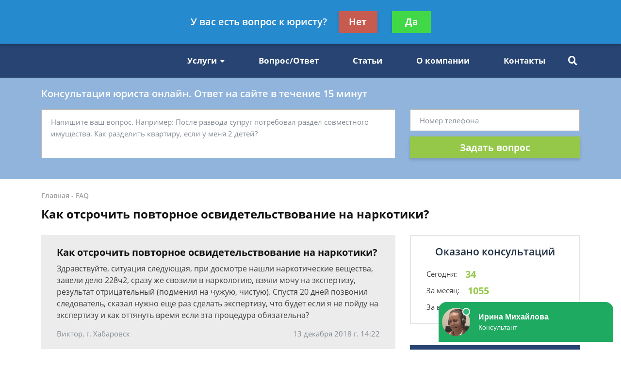

--- FILE ---
content_type: text/html; charset=utf-8
request_url: https://www.google.com/recaptcha/api2/aframe
body_size: 267
content:
<!DOCTYPE HTML><html><head><meta http-equiv="content-type" content="text/html; charset=UTF-8"></head><body><script nonce="w6yKib1GIsfBHvWMbijgVw">/** Anti-fraud and anti-abuse applications only. See google.com/recaptcha */ try{var clients={'sodar':'https://pagead2.googlesyndication.com/pagead/sodar?'};window.addEventListener("message",function(a){try{if(a.source===window.parent){var b=JSON.parse(a.data);var c=clients[b['id']];if(c){var d=document.createElement('img');d.src=c+b['params']+'&rc='+(localStorage.getItem("rc::a")?sessionStorage.getItem("rc::b"):"");window.document.body.appendChild(d);sessionStorage.setItem("rc::e",parseInt(sessionStorage.getItem("rc::e")||0)+1);localStorage.setItem("rc::h",'1768605589381');}}}catch(b){}});window.parent.postMessage("_grecaptcha_ready", "*");}catch(b){}</script></body></html>

--- FILE ---
content_type: application/javascript
request_url: https://config.widget.info-app5shs.ru/settings.js?pid=4ea1ce197b960691bda7bda8550f965d&t=1768605586374
body_size: 130
content:
window.FEEDOT_SETTINGS=window.FEEDOT_SETTINGS || {"referral":"9e68a0da608783dd035bd962b1198ceb","secretHash":"459a2f7c1b4293eff0532c0aef25a0cb","widgets":[{"id":10645,"type":"chat","platformId":1999,"customisation":{"desktop":{"theme":"whatsapp","yandexCounter":null,"googleCounter":null},"mobile":{}},"rules":[]}]}
